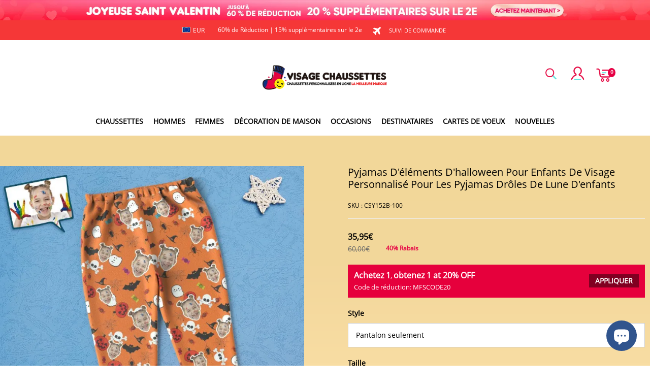

--- FILE ---
content_type: text/plain
request_url: https://api.ipify.org/
body_size: -91
content:
18.117.180.23